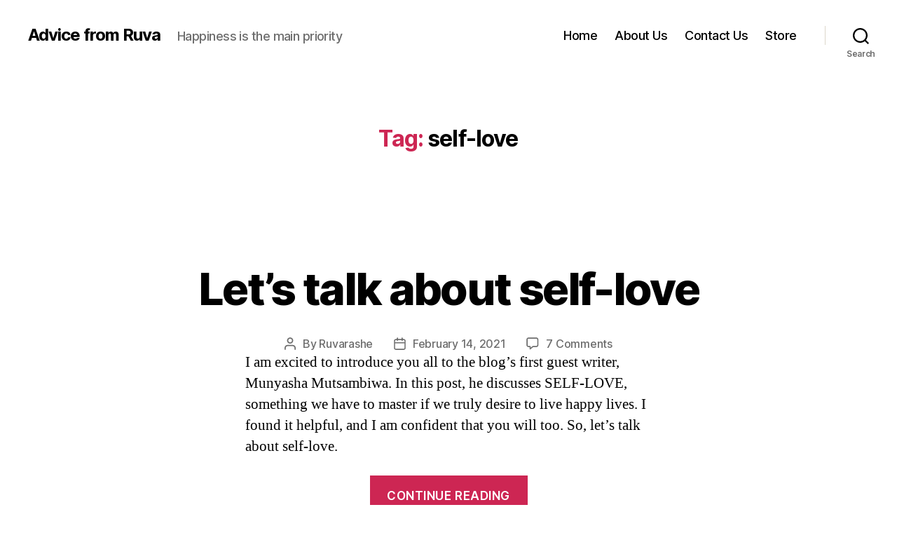

--- FILE ---
content_type: text/css
request_url: https://advicefromruva.com/wp-content/uploads/elementor/css/post-840.css?ver=1768382726
body_size: 188
content:
.elementor-kit-840{--e-global-color-primary:#FFFFFF;--e-global-color-secondary:#FFFFFF;--e-global-color-text:#FFFFFF;--e-global-color-accent:#F6121C;--e-global-color-416acf1c:#6EC1E4;--e-global-color-64b33986:#54595F;--e-global-color-5b6f1580:#7A7A7A;--e-global-color-4ed9c1d8:#61CE70;--e-global-color-60231433:#4054B2;--e-global-color-71cc08a8:#23A455;--e-global-color-2549c44a:#000;--e-global-color-6d2e81c4:#FFF;--e-global-color-763527a0:#FFEFFF;--e-global-color-4b750505:#8DEE9A;--e-global-color-22cd8ed8:#D0FFD6;--e-global-typography-primary-font-family:"Roboto";--e-global-typography-primary-font-weight:600;--e-global-typography-secondary-font-family:"Roboto Slab";--e-global-typography-secondary-font-weight:400;--e-global-typography-text-font-family:"Roboto";--e-global-typography-text-font-weight:400;--e-global-typography-accent-font-family:"Roboto";--e-global-typography-accent-font-weight:500;background-image:url("https://advicefromruva.com/wp-content/uploads/2020/02/leaf-1498985_1920.jpg");}.elementor-section.elementor-section-boxed > .elementor-container{max-width:1200px;}.e-con{--container-max-width:1200px;}.elementor-widget:not(:last-child){margin-block-end:20px;}.elementor-element{--widgets-spacing:20px 20px;--widgets-spacing-row:20px;--widgets-spacing-column:20px;}{}h1.entry-title{display:var(--page-title-display);}@media(max-width:1024px){.elementor-section.elementor-section-boxed > .elementor-container{max-width:1024px;}.e-con{--container-max-width:1024px;}}@media(max-width:767px){.elementor-section.elementor-section-boxed > .elementor-container{max-width:767px;}.e-con{--container-max-width:767px;}}